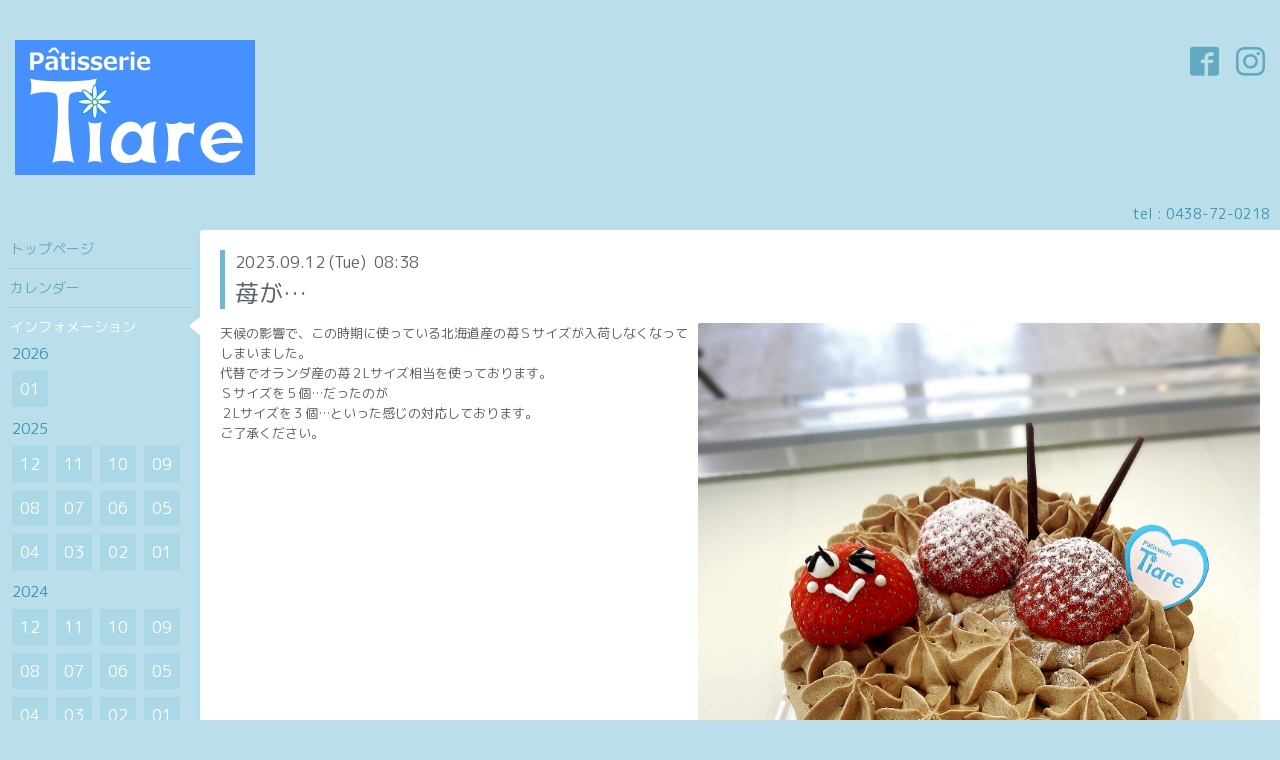

--- FILE ---
content_type: text/html; charset=utf-8
request_url: https://tiare-sweets.com/info/5342211
body_size: 3418
content:
<!DOCTYPE html>
<html xmlns="http://www.w3.org/1999/xhtml" xml:lang="ja" lang="ja">
<head>
  <!-- Hello: ver.202009170000 -->
  <meta charset="utf-8">
  <title>苺が… - パティスリーティアレ</title>
  <meta name="viewport" content="width=device-width, initial-scale=1, maximum-scale=1, user-scalable=yes">

  <meta name="description" content="天候の影響で、この時期に使っている北海道産の苺Ｓサイズが入荷しなくなってしまいました。代替でオランダ産の苺２Lサイズ相当を使っております。Ｓサイズを５個…だっ...">
  <meta name="keywords" content="">

  <meta property="og:title" content="苺が…">
  <meta property="og:image" content="https://cdn.goope.jp/187026/230912084211-64ffa5d39a998.jpg">
  <meta property="og:site_name" content="パティスリーティアレ">
  
  <link rel="alternate" type="application/rss+xml" title="パティスリーティアレ / RSS" href="/feed.rss">
  <link rel="stylesheet" href="/style.css?774839-1646349975">
  <link rel="stylesheet" href="//fonts.googleapis.com/css?family=Cutive">
  <link rel="stylesheet" href="/css/font-awesome/css/font-awesome.min.css">

  <script src="/assets/jquery/jquery-3.5.1.min.js"></script>
  <script src="/assets/clipsquareimage/jquery.clipsquareimage.js"></script>
</head>
<body id="info">

  <div class="sm_totop mm-fixed-bottom">
    <i class="sm_totop_button fa fa-chevron-up"></i>
  </div>

  <div id="container">

    <div class="sm_header"></div>

    <!-- #header -->
    <div id="header">
      <div class="inner clearfix">

        <h1>
          <a class="shop_sitename" href="https://tiare-sweets.com"><img src='//cdn.goope.jp/187026/220217091938xj6a_m.png' alt='パティスリーティアレ' /></a>
        </h1>
        <div class="site_description"></div>

        <div id="shop_info">
          <div class="shop_name">
            パティスリーティアレ
          </div>

          <div class="shop_tel">
            tel : <a class="js-shop_tel" href="tel:0438-72-0218">0438-72-0218</a>
          </div>

          <div class="shop_rss">
            <a href="/feed.rss"><img src="/img/icon/rss.png" /></a>
          </div>
        </div>
        <!-- /#shop_info -->

        <div class="social_area">
          

          
          <a href="https://www.facebook.com/Patisserietiare" target="_blank">
            <span class="icon-facebook"></span>
          </a>
          

          
          <a href="https://www.instagram.com/tiare_0218/" target="_blank">
            <span class="icon-instagram"></span>
          </a>
          
        </div>

      </div>
    </div>
    <!-- /#header -->


    <!-- #contents -->
    <div id="contents" class="clearfix tile">


      <!-- #main_column -->
      <div id="main_column" class="clearfix tile">
        <div class="inner clearfix tile">


<!-- CONTENT ----------------------------------------------------------------------- -->






<!----------------------------------------------
ページ：インフォメーション
---------------------------------------------->
<script src="/js/theme_hello/info.js?20150706"></script>

<h2>インフォメーション</h2>

<!-- .autopagerize_page_element -->
<div class="autopagerize_page_element">

  
  <!-- .article -->
  <div class="article">

    <div class="wrap_title">
      <div class="date">
        2023.09.12&nbsp;(Tue)&nbsp;&nbsp;08:38
      </div>

      <h3>
        <a href="/info/5342211">苺が…</a>
      </h3>
    </div>

    <div class="photo">
      <img src='//cdn.goope.jp/187026/230912084211-64ffa5d39a998.jpg' alt=''/>
    </div>

    <div class="body textfield clearfix">
      天候の影響で、この時期に使っている北海道産の苺Ｓサイズが入荷しなくなってしまいました。<br>代替でオランダ産の苺２Lサイズ相当を使っております。<br>Ｓサイズを５個…だったのが<br>２Lサイズを３個…といった感じの対応しております。<br>ご了承ください。
    </div>

  </div>
  <!-- /.article -->
  

</div>
<!-- /.autopagerize_page_element -->



























<!-- CONTENT ----------------------------------------------------------------------- -->

          

        </div>
        <!-- /.inner -->

      </div>
      <!-- /#main_column -->


      <!-- #sub_column -->
      <div id="sub_column" class="clearfix tile">
        <div class="inner clearfix">

          <div id="navi" class="section clearfix">
            <div class="inner clearfix">
              <ul class="clearfix">
                
                <li class="navi_top">
                  <a href="/"  class="navi_top">トップページ</a>
                </li>
                
                <li class="navi_calendar">
                  <a href="/calendar"  class="navi_calendar">カレンダー</a>
                </li>
                
                <li class="navi_info active">
                  <a href="/info"  class="navi_info active">インフォメーション</a><ul class="sub_navi">
<li><a href='/info/2026-01'>2026-01（6）</a></li>
<li><a href='/info/2025-12'>2025-12（7）</a></li>
<li><a href='/info/2025-11'>2025-11（4）</a></li>
<li><a href='/info/2025-10'>2025-10（8）</a></li>
<li><a href='/info/2025-09'>2025-09（6）</a></li>
<li><a href='/info/2025-08'>2025-08（5）</a></li>
<li><a href='/info/2025-07'>2025-07（8）</a></li>
<li><a href='/info/2025-06'>2025-06（7）</a></li>
<li><a href='/info/2025-05'>2025-05（10）</a></li>
<li><a href='/info/2025-04'>2025-04（9）</a></li>
<li><a href='/info/2025-03'>2025-03（10）</a></li>
<li><a href='/info/2025-02'>2025-02（10）</a></li>
<li><a href='/info/2025-01'>2025-01（6）</a></li>
<li><a href='/info/2024-12'>2024-12（7）</a></li>
<li><a href='/info/2024-11'>2024-11（11）</a></li>
<li><a href='/info/2024-10'>2024-10（15）</a></li>
<li><a href='/info/2024-09'>2024-09（12）</a></li>
<li><a href='/info/2024-08'>2024-08（10）</a></li>
<li><a href='/info/2024-07'>2024-07（13）</a></li>
<li><a href='/info/2024-06'>2024-06（12）</a></li>
<li><a href='/info/2024-05'>2024-05（7）</a></li>
<li><a href='/info/2024-04'>2024-04（4）</a></li>
<li><a href='/info/2024-03'>2024-03（3）</a></li>
<li><a href='/info/2024-02'>2024-02（6）</a></li>
<li><a href='/info/2024-01'>2024-01（2）</a></li>
<li><a href='/info/2023-12'>2023-12（6）</a></li>
<li><a href='/info/2023-11'>2023-11（4）</a></li>
<li><a href='/info/2023-10'>2023-10（3）</a></li>
<li><a href='/info/2023-09'>2023-09（2）</a></li>
<li><a href='/info/2023-08'>2023-08（4）</a></li>
<li><a href='/info/2023-07'>2023-07（1）</a></li>
<li><a href='/info/2023-06'>2023-06（4）</a></li>
<li><a href='/info/2023-05'>2023-05（3）</a></li>
<li><a href='/info/2023-04'>2023-04（4）</a></li>
<li><a href='/info/2023-03'>2023-03（3）</a></li>
<li><a href='/info/2023-02'>2023-02（7）</a></li>
<li><a href='/info/2023-01'>2023-01（2）</a></li>
<li><a href='/info/2022-12'>2022-12（5）</a></li>
<li><a href='/info/2022-11'>2022-11（2）</a></li>
<li><a href='/info/2022-10'>2022-10（5）</a></li>
<li><a href='/info/2022-09'>2022-09（5）</a></li>
<li><a href='/info/2022-08'>2022-08（2）</a></li>
<li><a href='/info/2022-07'>2022-07（3）</a></li>
<li><a href='/info/2022-06'>2022-06（5）</a></li>
<li><a href='/info/2022-05'>2022-05（8）</a></li>
<li><a href='/info/2022-04'>2022-04（6）</a></li>
<li><a href='/info/2022-03'>2022-03（5）</a></li>
<li><a href='/info/2022-02'>2022-02（5）</a></li>
</ul>

                </li>
                
                <li class="navi_photo">
                  <a href="/photo"  class="navi_photo">価格表</a>
                </li>
                
                <li class="navi_free free_416932">
                  <a href="/free/tiare-sweets"  class="navi_free free_416932">生クリームデコレーションケーキ</a>
                </li>
                
                <li class="navi_free free_419775">
                  <a href="/free/tiare-sweets2"  class="navi_free free_419775">生チョコデコレーション</a>
                </li>
                
                <li class="navi_free free_419778">
                  <a href="/free/tiare-sweets4"  class="navi_free free_419778">クラシック・オ・ショコラ</a>
                </li>
                
                <li class="navi_free free_419777">
                  <a href="/free/tiare-sweets3"  class="navi_free free_419777">フルーツタルト</a>
                </li>
                
                <li class="navi_free free_419780">
                  <a href="/free/tiare-sweets5"  class="navi_free free_419780">焼チーズ</a>
                </li>
                
                <li class="navi_free free_419782">
                  <a href="/free/tiare-sweets6"  class="navi_free free_419782">ミルクレープ</a>
                </li>
                
                <li class="navi_free free_419788">
                  <a href="/free/tiare-sweets8"  class="navi_free free_419788">モンブラン</a>
                </li>
                
                <li class="navi_free free_467353">
                  <a href="/free/1"  class="navi_free free_467353">焼菓子たち</a>
                </li>
                
                <li class="navi_free free_467354">
                  <a href="/free/2"  class="navi_free free_467354">マカロン</a>
                </li>
                
                <li class="navi_free free_419786">
                  <a href="/free/tiare-sweets7"  class="navi_free free_419786">イラストケーキ</a>
                </li>
                
                <li class="navi_about">
                  <a href="/about"  class="navi_about">店舗情報</a>
                </li>
                
                <li class="navi_contact">
                  <a href="/contact"  class="navi_contact">お問い合わせ</a>
                </li>
                
                </ul>
            </div>
          </div>
          <!-- /#navi -->

          <!-- #schedule -->
          <dl id="schedule" class="section today_area">
            <dt class="today_title">
              Today&apos;s Schedule<br>
              <span>2026.01.31 Saturday</span>
            </dt>
            
          </dl>
          <!-- /#schedule -->

          <div class="qr_area section">
            <img src="//r.goope.jp/qr/patisserietiare"width="100" height="100" />
          </div>

          <div class="gadgets"></div>

        </div>
        <!-- /.inner -->
      </div>
      <!-- /#sub_column -->

    </div>
    <!-- /#contents -->

    <!-- #footer -->
    <div id="footer" class="clearfix">
      <div class="inner clearfix">

        <!-- /.social -->
        <div class="social">
          <div id="social_widgets">
<div  id="widget_facebook_like" class="social_widget">
<div style="text-align:left;padding-bottom:10px;">
<iframe src="//www.facebook.com/plugins/like.php?href=https%3A%2F%2Ftiare-sweets.com&amp;width&amp;layout=button_count&amp;action=like&amp;show_faces=false&amp;share=true&amp;height=21&amp;appId=837439917751931" scrolling="no" frameborder="0" style="border:none; overflow:hidden; height:21px;" allowTransparency="true"></iframe>
</div>
</div>
<div id="widget_line_share" class="social_widget">
<div class="line-it-button" data-lang="ja" data-type="share-a" data-ver="3" data-url="https://tiare-sweets.com" data-color="default" data-size="small" style="display: none;"></div>
<script src="https://www.line-website.com/social-plugins/js/thirdparty/loader.min.js" async="async" defer="defer"></script>
</div>

</div>

        </div>
        <!-- /.social -->

        <div class="footer_info section right">
          

          <div class="copyright">
            &copy;2026 <a href="https://tiare-sweets.com">パティスリーティアレ</a>. All Rights Reserved.
          </div>

          <div class="counter_area access_counter">
            Today: <span class="num">419</span> /
            Yesterday: <span class="num">414</span> /
            Total: <span class="num">588979</span>
          </div>

          <div class="powered">
            Powered by <a href="https://goope.jp/">グーペ</a> / <a href="https://admin.goope.jp/">Admin</a>
          </div>
        </div>

      </div>
    </div>
    <!-- /#footer -->

  </div>
  <!-- /#container -->

  <div id="sm_navi">
    <ul>
      
      <li class="footer_navi_top">
        <a href="/"  class="footer_navi_top">トップページ</a>
      </li>
      
      <li class="footer_navi_calendar">
        <a href="/calendar"  class="footer_navi_calendar">カレンダー</a>
      </li>
      
      <li class="footer_navi_info active">
        <a href="/info"  class="footer_navi_info active">インフォメーション</a>
      </li>
      
      <li class="footer_navi_photo">
        <a href="/photo"  class="footer_navi_photo">価格表</a>
      </li>
      
      <li class="footer_navi_free free_416932">
        <a href="/free/tiare-sweets"  class="footer_navi_free free_416932">生クリームデコレーションケーキ</a>
      </li>
      
      <li class="footer_navi_free free_419775">
        <a href="/free/tiare-sweets2"  class="footer_navi_free free_419775">生チョコデコレーション</a>
      </li>
      
      <li class="footer_navi_free free_419778">
        <a href="/free/tiare-sweets4"  class="footer_navi_free free_419778">クラシック・オ・ショコラ</a>
      </li>
      
      <li class="footer_navi_free free_419777">
        <a href="/free/tiare-sweets3"  class="footer_navi_free free_419777">フルーツタルト</a>
      </li>
      
      <li class="footer_navi_free free_419780">
        <a href="/free/tiare-sweets5"  class="footer_navi_free free_419780">焼チーズ</a>
      </li>
      
      <li class="footer_navi_free free_419782">
        <a href="/free/tiare-sweets6"  class="footer_navi_free free_419782">ミルクレープ</a>
      </li>
      
      <li class="footer_navi_free free_419788">
        <a href="/free/tiare-sweets8"  class="footer_navi_free free_419788">モンブラン</a>
      </li>
      
      <li class="footer_navi_free free_467353">
        <a href="/free/1"  class="footer_navi_free free_467353">焼菓子たち</a>
      </li>
      
      <li class="footer_navi_free free_467354">
        <a href="/free/2"  class="footer_navi_free free_467354">マカロン</a>
      </li>
      
      <li class="footer_navi_free free_419786">
        <a href="/free/tiare-sweets7"  class="footer_navi_free free_419786">イラストケーキ</a>
      </li>
      
      <li class="footer_navi_about">
        <a href="/about"  class="footer_navi_about">店舗情報</a>
      </li>
      
      <li class="footer_navi_contact">
        <a href="/contact"  class="footer_navi_contact">お問い合わせ</a>
      </li>
      
    </ul>
  </div>

  <script src="/js/tooltip.js"></script>
  <script src="/assets/colorbox/jquery.colorbox-1.6.4.min.js"></script>
  <script src="/assets/responsiveslides/responsiveslides-1.55.min.js"></script>
  <script src="/assets/mobilemenu/mobilemenu.js"></script>
  <script src="/js/theme_hello/init.js?20200824"></script>
</body>
</html>
